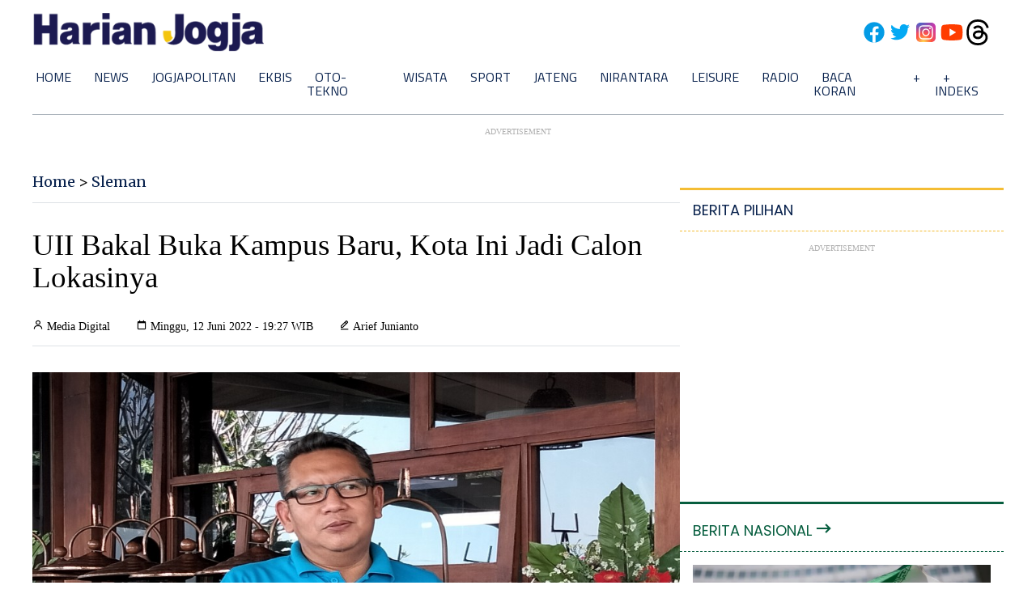

--- FILE ---
content_type: text/html; charset=utf-8
request_url: https://www.google.com/recaptcha/api2/aframe
body_size: 265
content:
<!DOCTYPE HTML><html><head><meta http-equiv="content-type" content="text/html; charset=UTF-8"></head><body><script nonce="z-_dLsoy1liXpjed8cXC2w">/** Anti-fraud and anti-abuse applications only. See google.com/recaptcha */ try{var clients={'sodar':'https://pagead2.googlesyndication.com/pagead/sodar?'};window.addEventListener("message",function(a){try{if(a.source===window.parent){var b=JSON.parse(a.data);var c=clients[b['id']];if(c){var d=document.createElement('img');d.src=c+b['params']+'&rc='+(localStorage.getItem("rc::a")?sessionStorage.getItem("rc::b"):"");window.document.body.appendChild(d);sessionStorage.setItem("rc::e",parseInt(sessionStorage.getItem("rc::e")||0)+1);localStorage.setItem("rc::h",'1767757385089');}}}catch(b){}});window.parent.postMessage("_grecaptcha_ready", "*");}catch(b){}</script></body></html>

--- FILE ---
content_type: application/xml; charset=UTF-8
request_url: https://rss.bisnis.com/harjo
body_size: 4227
content:
<?xml version="1.0" encoding="UTF-8"?>
<rss version="2.0" xmlns:content="http://purl.org/rss/1.0/modules/content/" xmlns:dc="http://purl.org/dc/elements/1.1/" xmlns:atom="http://www.w3.org/2005/Atom" xmlns:sy="http://purl.org/rss/1.0/modules/syndication/"><channel>
<title>Bisnis.com RSS</title>
<link>https://rss.bisnis.com</link>
<description>RSS Bisnis.com</description>
<language>id</language>
<item>
<title>Insiden Pipa Gas Bocor di Riau Mengancam Lifting Minyak Nasional</title>
<link>https://ekonomi.bisnis.com/read/20260107/44/1942290/insiden&#45;pipa&#45;gas&#45;bocor&#45;di&#45;riau&#45;mengancam&#45;lifting&#45;minyak&#45;nasional</link>
<pubDate>Wed, 07 Jan 2026 10:38:41 +0700</pubDate>
<description><![CDATA[Kebocoran pipa gas di Riau mengganggu produksi Blok Rokan dan mengancam target lifting minyak nasional 2026 sebesar 610.000 bph.]]></description>
<guid>https://ekonomi.bisnis.com/read/20260107/44/1942290/insiden&#45;pipa&#45;gas&#45;bocor&#45;di&#45;riau&#45;mengancam&#45;lifting&#45;minyak&#45;nasional</guid>
<enclosure url="https://images.bisnis.com/posts/2026/01/07/1942290/pekerja_rokan_hulu_1761905014.jpg" length="10240" type="image/jpeg"/></item>
<item>
<title>BRI (BBRI) Alihkan Kepemilikan Saham Seri B Milik Danantara</title>
<link>https://finansial.bisnis.com/read/20260107/90/1942269/bri&#45;bbri&#45;alihkan&#45;kepemilikan&#45;saham&#45;seri&#45;b&#45;milik&#45;danantara</link>
<pubDate>Wed, 07 Jan 2026 10:35:53 +0700</pubDate>
<description><![CDATA[BRI alihkan 806.109.768 saham Seri B ke Negara RI melalui BP BUMN, menjadikannya pemegang saham pengendali. Proses ini sesuai UU No.16/2025.]]></description>
<guid>https://finansial.bisnis.com/read/20260107/90/1942269/bri&#45;bbri&#45;alihkan&#45;kepemilikan&#45;saham&#45;seri&#45;b&#45;milik&#45;danantara</guid>
<enclosure url="https://images.bisnis.com/posts/2026/01/07/1942269/logo_bri_1765893254.jpg" length="10240" type="image/jpeg"/></item>
<item>
<title>Bongkar Pasang Aturan Penempatan DHE SDA Tak Pernah Usai</title>
<link>https://ekonomi.bisnis.com/read/20260107/259/1942256/bongkar&#45;pasang&#45;aturan&#45;penempatan&#45;dhe&#45;sda&#45;tak&#45;pernah&#45;usai</link>
<pubDate>Wed, 07 Jan 2026 10:30:57 +0700</pubDate>
<description><![CDATA[Pemerintah Indonesia berencana sentralisasi devisa hasil ekspor SDA ke bank Himbara mulai Januari 2026, menuai pro dan kontra dari pengusaha.]]></description>
<guid>https://ekonomi.bisnis.com/read/20260107/259/1942256/bongkar&#45;pasang&#45;aturan&#45;penempatan&#45;dhe&#45;sda&#45;tak&#45;pernah&#45;usai</guid>
<enclosure url="https://images.bisnis.com/posts/2026/01/07/1942256/batu_bara_-_bloomberg_1751976855.jpg" length="10240" type="image/jpeg"/></item>
<item>
<title>Lo Kheng Hong Lanjut Borong Saham Gajah Tunggal (GJTL) Awal 2026</title>
<link>https://premium.bisnis.com/read/20260107/656/1942263/lo&#45;kheng&#45;hong&#45;lanjut&#45;borong&#45;saham&#45;gajah&#45;tunggal&#45;gjtl&#45;awal&#45;2026</link>
<pubDate>Wed, 07 Jan 2026 10:30:00 +0700</pubDate>
<description><![CDATA[Di tengah harga saham GJTL yang mulai bertenaga, Lo Kheng Hong terpantau kembali mengakumulasi saham Gajah Tunggal pada awal 2026.]]></description>
<guid>https://premium.bisnis.com/read/20260107/656/1942263/lo&#45;kheng&#45;hong&#45;lanjut&#45;borong&#45;saham&#45;gajah&#45;tunggal&#45;gjtl&#45;awal&#45;2026</guid>
<enclosure url="https://images.bisnis.com/posts/2026/01/07/1942263/lo_kheng_hong_baru_1_1767753626.jpg" length="10240" type="image/jpeg"/></item>
<item>
<title>Timbunan Sampah Kembali Penuhi Bahu Jalan di Tangsel</title>
<link>https://hijau.bisnis.com/read/20260107/651/1942282/timbunan&#45;sampah&#45;kembali&#45;penuhi&#45;bahu&#45;jalan&#45;di&#45;tangsel</link>
<pubDate>Wed, 07 Jan 2026 10:19:55 +0700</pubDate>
<description><![CDATA[Tumpukan sampah di Jalan Otista Raya, Tangsel, sebabkan kemacetan dan pencemaran udara.]]></description>
<guid>https://hijau.bisnis.com/read/20260107/651/1942282/timbunan&#45;sampah&#45;kembali&#45;penuhi&#45;bahu&#45;jalan&#45;di&#45;tangsel</guid>
<enclosure url="https://images.bisnis.com/posts/2026/01/07/1942282/antarafoto-permasalahan-sampah-di-tangsel-tidak-kunjung-usai-1767755100_1_1767755731.jpg" length="10240" type="image/jpeg"/></item>
<item>
<title>Bakal Ada Diskon Tarif Listrik untuk 2026? Ini Kata Bahlil</title>
<link>https://ekonomi.bisnis.com/read/20260107/44/1942265/bakal&#45;ada&#45;diskon&#45;tarif&#45;listrik&#45;untuk&#45;2026&#45;ini&#45;kata&#45;bahlil</link>
<pubDate>Wed, 07 Jan 2026 10:19:46 +0700</pubDate>
<description><![CDATA[Menteri ESDM Bahlil Lahadalia menyatakan bahwa pemerintah belum membahas paket stimulus sektor energi untuk 2026.]]></description>
<guid>https://ekonomi.bisnis.com/read/20260107/44/1942265/bakal&#45;ada&#45;diskon&#45;tarif&#45;listrik&#45;untuk&#45;2026&#45;ini&#45;kata&#45;bahlil</guid>
<enclosure url="https://images.bisnis.com/posts/2026/01/07/1942265/04062025-bi-arf-22-listrik-1_1749029306.jpg" length="10240" type="image/jpeg"/></item>
<item>
<title>Prediksi Skor Manchester City vs Brighton: Head to Head, Susunan Pemain</title>
<link>https://bola.bisnis.com/read/20260107/393/1942280/prediksi&#45;skor&#45;manchester&#45;city&#45;vs&#45;brighton&#45;head&#45;to&#45;head&#45;susunan&#45;pemain</link>
<pubDate>Wed, 07 Jan 2026 10:15:46 +0700</pubDate>
<description><![CDATA[Berikut prediksi skor Manchester City vs Brighton dalam lanjutan Liga Inggris 2025-2026.]]></description>
<guid>https://bola.bisnis.com/read/20260107/393/1942280/prediksi&#45;skor&#45;manchester&#45;city&#45;vs&#45;brighton&#45;head&#45;to&#45;head&#45;susunan&#45;pemain</guid>
<enclosure url="https://images.bisnis.com/posts/2026/01/07/1942280/manchester_city_tijjani_reijnders_reuters-paul_childs_1755866199.JPG" length="10240" type="image/jpeg"/></item>
<item>
<title>Harga Emas Antam Hari Ini (7/1) Naik Rp35.000 Jadi Rp2,58 Juta per Gram</title>
<link>https://market.bisnis.com/read/20260107/235/1942276/harga&#45;emas&#45;antam&#45;hari&#45;ini&#45;71&#45;naik&#45;rp35000&#45;jadi&#45;rp258&#45;juta&#45;per&#45;gram</link>
<pubDate>Wed, 07 Jan 2026 10:12:43 +0700</pubDate>
<description><![CDATA[Harga emas Antam naik Rp35.000 jadi Rp2.584.000/gram pada 7 Januari 2026. Harga buyback juga naik Rp35.000 jadi Rp2.440.000/gram.]]></description>
<guid>https://market.bisnis.com/read/20260107/235/1942276/harga&#45;emas&#45;antam&#45;hari&#45;ini&#45;71&#45;naik&#45;rp35000&#45;jadi&#45;rp258&#45;juta&#45;per&#45;gram</guid>
<enclosure url="https://images.bisnis.com/posts/2026/01/07/1942276/17062025-bi-arf-22-emas_antam-1_1750154825.jpg" length="10240" type="image/jpeg"/></item>
<item>
<title>Kiat Memilih Produk Skincare Bahan Alami dan Ramah Lingkungan</title>
<link>https://lifestyle.bisnis.com/read/20260107/104/1939253/kiat&#45;memilih&#45;produk&#45;skincare&#45;bahan&#45;alami&#45;dan&#45;ramah&#45;lingkungan</link>
<pubDate>Wed, 07 Jan 2026 10:10:26 +0700</pubDate>
<description><![CDATA[Memilih skincare alami dan ramah lingkungan penting untuk keamanan kulit dan lingkungan.]]></description>
<guid>https://lifestyle.bisnis.com/read/20260107/104/1939253/kiat&#45;memilih&#45;produk&#45;skincare&#45;bahan&#45;alami&#45;dan&#45;ramah&#45;lingkungan</guid>
<enclosure url="https://images.bisnis.com/posts/2026/01/07/1939253/kecantikan_10_1709057428.jpg" length="10240" type="image/jpeg"/></item>
<item>
<title>Apple Tunda Peluncuran iPhone 18 Tahun Ini, Rantai Pasok Bermasalah</title>
<link>https://teknologi.bisnis.com/read/20260107/280/1942270/apple&#45;tunda&#45;peluncuran&#45;iphone&#45;18&#45;tahun&#45;ini&#45;rantai&#45;pasok&#45;bermasalah</link>
<pubDate>Wed, 07 Jan 2026 10:10:11 +0700</pubDate>
<description><![CDATA[Apple menunda peluncuran iPhone 18 hingga 2027 karena masalah rantai pasok dan keterbatasan cip, mengubah strategi rilis produk untuk mengatasi tantangan ini.]]></description>
<guid>https://teknologi.bisnis.com/read/20260107/280/1942270/apple&#45;tunda&#45;peluncuran&#45;iphone&#45;18&#45;tahun&#45;ini&#45;rantai&#45;pasok&#45;bermasalah</guid>
<enclosure url="https://images.bisnis.com/posts/2026/01/07/1942270/415117941_1723773074.jpg" length="10240" type="image/jpeg"/></item>
<item>
<title>Patra Jasa Group Salurkan Bantuan untuk Korban Banjir Sumatra</title>
<link>https://ekonomi.bisnis.com/read/20260107/44/1942277/patra&#45;jasa&#45;group&#45;salurkan&#45;bantuan&#45;untuk&#45;korban&#45;banjir&#45;sumatra</link>
<pubDate>Wed, 07 Jan 2026 10:09:34 +0700</pubDate>
<description><![CDATA[Patra Jasa Group salurkan bantuan sembako, obat, dan pakaian untuk korban banjir di Sumatra, berkolaborasi dengan Pertamina dan JNE, bantu 500 penerima manfaat.]]></description>
<guid>https://ekonomi.bisnis.com/read/20260107/44/1942277/patra&#45;jasa&#45;group&#45;salurkan&#45;bantuan&#45;untuk&#45;korban&#45;banjir&#45;sumatra</guid>
<enclosure url="https://images.bisnis.com/posts/2026/01/07/1942277/bisniscom-patra-jasa-group-salurkan-bantuan-untuk-korban-banjir-sumatra_1767755374.png" length="10240" type="image/jpeg"/></item>
<item>
<title>Lelang SUN Perdana 2026 Himpun Penawaran Investor Rp90,96 Triliun</title>
<link>https://market.bisnis.com/read/20260107/92/1942275/lelang&#45;sun&#45;perdana&#45;2026&#45;himpun&#45;penawaran&#45;investor&#45;rp9096&#45;triliun</link>
<pubDate>Wed, 07 Jan 2026 10:08:00 +0700</pubDate>
<description><![CDATA[Lelang SUN perdana 2026 menarik penawaran Rp90,96 triliun, dengan seri SPN12270107 dan FR0108 paling diminati. Pemerintah memenangkan Rp40 triliun.]]></description>
<guid>https://market.bisnis.com/read/20260107/92/1942275/lelang&#45;sun&#45;perdana&#45;2026&#45;himpun&#45;penawaran&#45;investor&#45;rp9096&#45;triliun</guid>
<enclosure url="https://images.bisnis.com/posts/2026/01/07/1942275/23092025-bi-dul-23-lelang_surat_utang_negara-3_1758933759.jpg" length="10240" type="image/jpeg"/></item>
<item>
<title>10 Tips Jitu Atur Ulang Keuangan yang Seret Usai Liburan</title>
<link>https://finansial.bisnis.com/read/20260107/55/1942274/10&#45;tips&#45;jitu&#45;atur&#45;ulang&#45;keuangan&#45;yang&#45;seret&#45;usai&#45;liburan</link>
<pubDate>Wed, 07 Jan 2026 10:05:56 +0700</pubDate>
<description><![CDATA[Simak 10 tips jitu mengatur ulang keuangan Anda setelah libur panjang. Salah satunya evaluasi dan bikin anggaran kembali.]]></description>
<guid>https://finansial.bisnis.com/read/20260107/55/1942274/10&#45;tips&#45;jitu&#45;atur&#45;ulang&#45;keuangan&#45;yang&#45;seret&#45;usai&#45;liburan</guid>
<enclosure url="https://images.bisnis.com/posts/2026/01/07/1942274/tips_pengelolaan_keuangan_1691636484.jpg" length="10240" type="image/jpeg"/></item>
<item>
<title>Menteri Haji Sebut Hotel Kampung Haji Ditargetkan Beroperasi Mulai 2027</title>
<link>https://kabar24.bisnis.com/read/20260107/15/1942268/menteri&#45;haji&#45;sebut&#45;hotel&#45;kampung&#45;haji&#45;ditargetkan&#45;beroperasi&#45;mulai&#45;2027</link>
<pubDate>Wed, 07 Jan 2026 09:56:57 +0700</pubDate>
<description><![CDATA[Hotel Kampung Haji di Arab Saudi belum bisa digunakan pada 2026, ditargetkan operasional 2027. Proyek ini dikelola BPI Danantara, bertujuan meningkatkan kenyamanan jemaah.]]></description>
<guid>https://kabar24.bisnis.com/read/20260107/15/1942268/menteri&#45;haji&#45;sebut&#45;hotel&#45;kampung&#45;haji&#45;ditargetkan&#45;beroperasi&#45;mulai&#45;2027</guid>
<enclosure url="https://images.bisnis.com/posts/2026/01/07/1942268/gus_irfan_1757330956.jpg" length="10240" type="image/jpeg"/></item>
<item>
<title>Weighing Prospects for Banking Sector Recovery in 2026</title>
<link>https://premium.bisnis.com/read/20260107/664/1942249/weighing&#45;prospects&#45;for&#45;banking&#45;sector&#45;recovery&#45;in&#45;2026</link>
<pubDate>Wed, 07 Jan 2026 09:56:32 +0700</pubDate>
<description><![CDATA[Indonesia's banking sector is expected to recover gradually in 2026, driven by macroeconomic improvements, easing liquidity, and credit growth.]]></description>
<guid>https://premium.bisnis.com/read/20260107/664/1942249/weighing&#45;prospects&#45;for&#45;banking&#45;sector&#45;recovery&#45;in&#45;2026</guid>
<enclosure url="https://images.bisnis.com/posts/2026/01/07/1942249/16012025-bi-hil-21-mandiri-6_1739191503.jpg" length="10240" type="image/jpeg"/></item>
<item>
<title>Mabes Polri Benarkan Penangkapan Jurnalis di Morowali Terkait Pembakaran Kantor Tambang</title>
<link>https://kabar24.bisnis.com/read/20260107/16/1942254/mabes&#45;polri&#45;benarkan&#45;penangkapan&#45;jurnalis&#45;di&#45;morowali&#45;terkait&#45;pembakaran&#45;kantor&#45;tambang</link>
<pubDate>Wed, 07 Jan 2026 09:51:26 +0700</pubDate>
<description><![CDATA[Mabes Polri menangkap jurnalis di Morowali terkait pembakaran kantor tambang, menegaskan penangkapan murni tindak pidana, bukan terkait profesi.]]></description>
<guid>https://kabar24.bisnis.com/read/20260107/16/1942254/mabes&#45;polri&#45;benarkan&#45;penangkapan&#45;jurnalis&#45;di&#45;morowali&#45;terkait&#45;pembakaran&#45;kantor&#45;tambang</guid>
<enclosure url="https://images.bisnis.com/posts/2026/01/07/1942254/trunoyudo_1_1738920014.jpg" length="10240" type="image/jpeg"/></item>
<item>
<title>Bahan Baku Makin Langka, SanDisk Berhenti Produksi SSD WD Blue dan WD Black</title>
<link>https://teknologi.bisnis.com/read/20260107/84/1942260/bahan&#45;baku&#45;makin&#45;langka&#45;sandisk&#45;berhenti&#45;produksi&#45;ssd&#45;wd&#45;blue&#45;dan&#45;wd&#45;black</link>
<pubDate>Wed, 07 Jan 2026 09:50:56 +0700</pubDate>
<description><![CDATA[SanDisk menghentikan produksi SSD WD Blue dan Black karena kelangkaan bahan baku, menggantinya dengan SanDisk Optimus yang menawarkan performa lebih baik.]]></description>
<guid>https://teknologi.bisnis.com/read/20260107/84/1942260/bahan&#45;baku&#45;makin&#45;langka&#45;sandisk&#45;berhenti&#45;produksi&#45;ssd&#45;wd&#45;blue&#45;dan&#45;wd&#45;black</guid>
<enclosure url="https://images.bisnis.com/posts/2026/01/07/1942260/sandisk_menghentikan_produksi_ssd_wd_black_dan_menggantinya_dengan_optimus_gx_pro_1767753550.jpg" length="10240" type="image/jpeg"/></item>
<item>
<title>Dosen HI Unair: Prinsip Politik Bebas&#45;Aktif RI Diuji Respons Serangan AS ke Venezuela</title>
<link>https://kabar24.bisnis.com/read/20260107/15/1942094/dosen&#45;hi&#45;unair&#45;prinsip&#45;politik&#45;bebas&#45;aktif&#45;ri&#45;diuji&#45;respons&#45;serangan&#45;as&#45;ke&#45;venezuela</link>
<pubDate>Wed, 07 Jan 2026 09:50:03 +0700</pubDate>
<description><![CDATA[Dosen HI Unair menilai konflik AS-Venezuela menguji prinsip politik bebas-aktif RI. Indonesia disarankan aktif mediasi dan tidak hanya bersikap netral.]]></description>
<guid>https://kabar24.bisnis.com/read/20260107/15/1942094/dosen&#45;hi&#45;unair&#45;prinsip&#45;politik&#45;bebas&#45;aktif&#45;ri&#45;diuji&#45;respons&#45;serangan&#45;as&#45;ke&#45;venezuela</guid>
<enclosure url="https://images.bisnis.com/posts/2026/01/07/1942094/447032450_1_1767475567.jpg" length="10240" type="image/jpeg"/></item>
<item>
<title>Cara Daftar DTSEN Pengganti DTKS untuk dapat Bansos 2026, Lengkap dengan Syaratnya</title>
<link>https://kabar24.bisnis.com/read/20260107/15/1942039/cara&#45;daftar&#45;dtsen&#45;pengganti&#45;dtks&#45;untuk&#45;dapat&#45;bansos&#45;2026&#45;lengkap&#45;dengan&#45;syaratnya</link>
<pubDate>Wed, 07 Jan 2026 09:45:42 +0700</pubDate>
<description><![CDATA[DTSEN resmi menggantikan DTKS sebagai data utama bansos. Simak pengertian DTSEN, perbedaannya dengan DTKS, fungsi penyaluran bantuan, syarat, hingga cara cek data keluarga.]]></description>
<guid>https://kabar24.bisnis.com/read/20260107/15/1942039/cara&#45;daftar&#45;dtsen&#45;pengganti&#45;dtks&#45;untuk&#45;dapat&#45;bansos&#45;2026&#45;lengkap&#45;dengan&#45;syaratnya</guid>
<enclosure url="https://images.bisnis.com/posts/2026/01/07/1942039/bansos2_1736472921.jpg" length="10240" type="image/jpeg"/></item>
<item>
<title>Darma Henwa (DEWA) Buyback 790 Juta Saham Senilai Rp429,99 Miliar</title>
<link>https://market.bisnis.com/read/20260107/192/1942267/darma&#45;henwa&#45;dewa&#45;buyback&#45;790&#45;juta&#45;saham&#45;senilai&#45;rp42999&#45;miliar</link>
<pubDate>Wed, 07 Jan 2026 09:45:22 +0700</pubDate>
<description><![CDATA[PT Darma Henwa (DEWA) telah melakukan buyback saham senilai Rp429,99 miliar, membeli 790,69 juta saham dengan dana internal, hingga 19 Februari 2026.]]></description>
<guid>https://market.bisnis.com/read/20260107/192/1942267/darma&#45;henwa&#45;dewa&#45;buyback&#45;790&#45;juta&#45;saham&#45;senilai&#45;rp42999&#45;miliar</guid>
<enclosure url="https://images.bisnis.com/posts/2026/01/07/1942267/01102025-bi-hil-21-bursa-31_1759915641.jpg" length="10240" type="image/jpeg"/></item>
</channel>
</rss>
